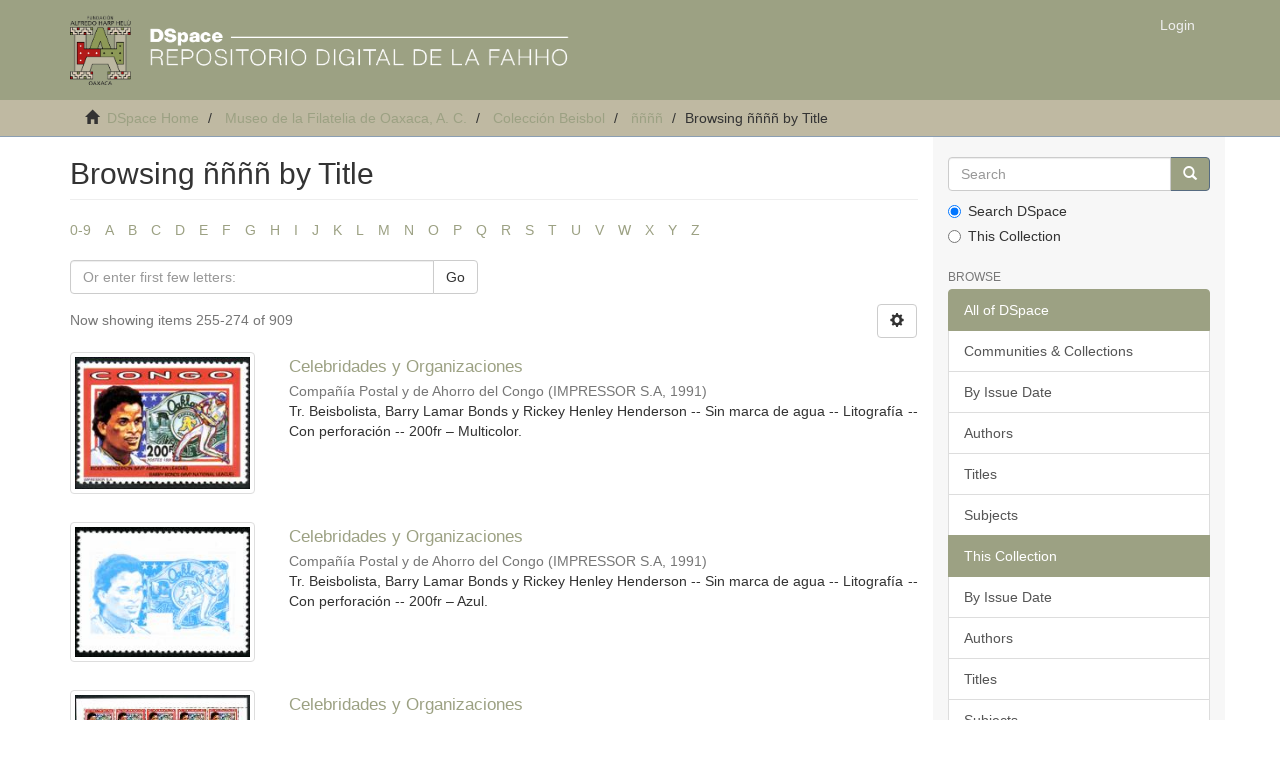

--- FILE ---
content_type: text/html;charset=utf-8
request_url: http://repositorio.fahho.mx/handle/123456789/39822/browse?rpp=20&offset=254&etal=-1&sort_by=1&type=title&starts_with=T&order=ASC
body_size: 7529
content:
<!DOCTYPE html>
            <!--[if lt IE 7]> <html class="no-js lt-ie9 lt-ie8 lt-ie7" lang="en"> <![endif]-->
            <!--[if IE 7]>    <html class="no-js lt-ie9 lt-ie8" lang="en"> <![endif]-->
            <!--[if IE 8]>    <html class="no-js lt-ie9" lang="en"> <![endif]-->
            <!--[if gt IE 8]><!--> <html class="no-js" lang="en"> <!--<![endif]-->
            <head><META http-equiv="Content-Type" content="text/html; charset=UTF-8">
<meta content="text/html; charset=UTF-8" http-equiv="Content-Type">
<meta content="IE=edge,chrome=1" http-equiv="X-UA-Compatible">
<meta content="width=device-width,initial-scale=1" name="viewport">
<link rel="shortcut icon" href="/themes/Mirage2/images/favicon.ico">
<link rel="apple-touch-icon" href="/themes/Mirage2/images/apple-touch-icon.png">
<meta name="Generator" content="DSpace 6.3">
<link href="/themes/Mirage2/styles/main.css" rel="stylesheet">
<link type="application/opensearchdescription+xml" rel="search" href="http://repositorio.fahho.mx:80/open-search/description.xml" title="DSpace">
<script>
                //Clear default text of empty text areas on focus
                function tFocus(element)
                {
                if (element.value == ' '){element.value='';}
                }
                //Clear default text of empty text areas on submit
                function tSubmit(form)
                {
                var defaultedElements = document.getElementsByTagName("textarea");
                for (var i=0; i != defaultedElements.length; i++){
                if (defaultedElements[i].value == ' '){
                defaultedElements[i].value='';}}
                }
                //Disable pressing 'enter' key to submit a form (otherwise pressing 'enter' causes a submission to start over)
                function disableEnterKey(e)
                {
                var key;

                if(window.event)
                key = window.event.keyCode;     //Internet Explorer
                else
                key = e.which;     //Firefox and Netscape

                if(key == 13)  //if "Enter" pressed, then disable!
                return false;
                else
                return true;
                }
            </script><!--[if lt IE 9]>
                <script src="/themes/Mirage2/vendor/html5shiv/dist/html5shiv.js"> </script>
                <script src="/themes/Mirage2/vendor/respond/dest/respond.min.js"> </script>
                <![endif]--><script src="/themes/Mirage2/vendor/modernizr/modernizr.js"> </script>
<title>Browsing &ntilde;&ntilde;&ntilde;&ntilde; by Title </title>
</head><body>
<header>
<div role="navigation" class="navbar navbar-default navbar-static-top">
<div class="container">
<div class="navbar-header">
<button data-toggle="offcanvas" class="navbar-toggle" type="button"><span class="sr-only">Toggle navigation</span><span class="icon-bar"></span><span class="icon-bar"></span><span class="icon-bar"></span></button><a class="navbar-brand" href="/"><img src="/themes/Mirage2/images/fahhoDSpace.png" class="img-responsive" style="width:500px; height:70px"></a>
<br>
<br>
<br>
<br>
<br>
<div class="navbar-header pull-right visible-xs hidden-sm hidden-md hidden-lg">
<ul class="nav nav-pills pull-left ">
<li>
<form method="get" action="/login" style="display: inline">
<button class="navbar-toggle navbar-link"><b aria-hidden="true" class="visible-xs glyphicon glyphicon-user"></b></button>
</form>
</li>
</ul>
</div>
</div>
<div class="navbar-header pull-right hidden-xs">
<ul class="nav navbar-nav pull-left"></ul>
<ul class="nav navbar-nav pull-left">
<li>
<a href="/login"><span class="hidden-xs">Login</span></a>
</li>
</ul>
<button type="button" class="navbar-toggle visible-sm" data-toggle="offcanvas"><span class="sr-only">Toggle navigation</span><span class="icon-bar"></span><span class="icon-bar"></span><span class="icon-bar"></span></button>
</div>
</div>
</div>
</header>
<div class="trail-wrapper hidden-print">
<div class="container">
<div class="row">
<div class="col-xs-12">
<div class="breadcrumb dropdown visible-xs">
<a data-toggle="dropdown" class="dropdown-toggle" role="button" href="#" id="trail-dropdown-toggle">Browsing &ntilde;&ntilde;&ntilde;&ntilde; by Title&nbsp;<b class="caret"></b></a>
<ul aria-labelledby="trail-dropdown-toggle" role="menu" class="dropdown-menu">
<li role="presentation">
<a role="menuitem" href="/"><i aria-hidden="true" class="glyphicon glyphicon-home"></i>&nbsp;
                        DSpace Home</a>
</li>
<li role="presentation">
<a role="menuitem" href="/handle/123456789/36886">Museo de la Filatelia de Oaxaca, A. C.</a>
</li>
<li role="presentation">
<a role="menuitem" href="/handle/123456789/39169">Colecci&oacute;n Beisbol</a>
</li>
<li role="presentation">
<a role="menuitem" href="/handle/123456789/39822">&ntilde;&ntilde;&ntilde;&ntilde;</a>
</li>
<li role="presentation" class="disabled">
<a href="#" role="menuitem">Browsing &ntilde;&ntilde;&ntilde;&ntilde; by Title</a>
</li>
</ul>
</div>
<ul class="breadcrumb hidden-xs">
<li>
<i aria-hidden="true" class="glyphicon glyphicon-home"></i>&nbsp;
            <a href="/">DSpace Home</a>
</li>
<li>
<a href="/handle/123456789/36886">Museo de la Filatelia de Oaxaca, A. C.</a>
</li>
<li>
<a href="/handle/123456789/39169">Colecci&oacute;n Beisbol</a>
</li>
<li>
<a href="/handle/123456789/39822">&ntilde;&ntilde;&ntilde;&ntilde;</a>
</li>
<li class="active">Browsing &ntilde;&ntilde;&ntilde;&ntilde; by Title</li>
</ul>
</div>
</div>
</div>
</div>
<div class="hidden" id="no-js-warning-wrapper">
<div id="no-js-warning">
<div class="notice failure">JavaScript is disabled for your browser. Some features of this site may not work without it.</div>
</div>
</div>
<div class="container" id="main-container">
<div class="row row-offcanvas row-offcanvas-right">
<div class="horizontal-slider clearfix">
<div class="col-xs-12 col-sm-12 col-md-9 main-content">
<div>
<h2 class="ds-div-head page-header first-page-header">Browsing &ntilde;&ntilde;&ntilde;&ntilde; by Title </h2>
<div id="aspect_artifactbrowser_ConfigurableBrowse_div_browse-by-title" class="ds-static-div primary">
<div class="ds-static-div browse-navigation-wrapper hidden-print">
<form id="aspect_artifactbrowser_ConfigurableBrowse_div_browse-navigation" class="ds-interactive-div secondary navigation" action="browse" method="post" onsubmit="javascript:tSubmit(this);">
<div class="ds-static-div row">
<div class="ds-static-div col-xs-4 col-sm-12">
<select class="ds-select-field form-control alphabet-select visible-xs alphabet-select visible-xs" name=""><option value="browse?rpp=20&amp;etal=-1&amp;sort_by=1&amp;type=title&amp;starts_with=0&amp;order=ASC">0-9</option><option value="browse?rpp=20&amp;etal=-1&amp;sort_by=1&amp;type=title&amp;starts_with=A&amp;order=ASC">A</option><option value="browse?rpp=20&amp;etal=-1&amp;sort_by=1&amp;type=title&amp;starts_with=B&amp;order=ASC">B</option><option value="browse?rpp=20&amp;etal=-1&amp;sort_by=1&amp;type=title&amp;starts_with=C&amp;order=ASC">C</option><option value="browse?rpp=20&amp;etal=-1&amp;sort_by=1&amp;type=title&amp;starts_with=D&amp;order=ASC">D</option><option value="browse?rpp=20&amp;etal=-1&amp;sort_by=1&amp;type=title&amp;starts_with=E&amp;order=ASC">E</option><option value="browse?rpp=20&amp;etal=-1&amp;sort_by=1&amp;type=title&amp;starts_with=F&amp;order=ASC">F</option><option value="browse?rpp=20&amp;etal=-1&amp;sort_by=1&amp;type=title&amp;starts_with=G&amp;order=ASC">G</option><option value="browse?rpp=20&amp;etal=-1&amp;sort_by=1&amp;type=title&amp;starts_with=H&amp;order=ASC">H</option><option value="browse?rpp=20&amp;etal=-1&amp;sort_by=1&amp;type=title&amp;starts_with=I&amp;order=ASC">I</option><option value="browse?rpp=20&amp;etal=-1&amp;sort_by=1&amp;type=title&amp;starts_with=J&amp;order=ASC">J</option><option value="browse?rpp=20&amp;etal=-1&amp;sort_by=1&amp;type=title&amp;starts_with=K&amp;order=ASC">K</option><option value="browse?rpp=20&amp;etal=-1&amp;sort_by=1&amp;type=title&amp;starts_with=L&amp;order=ASC">L</option><option value="browse?rpp=20&amp;etal=-1&amp;sort_by=1&amp;type=title&amp;starts_with=M&amp;order=ASC">M</option><option value="browse?rpp=20&amp;etal=-1&amp;sort_by=1&amp;type=title&amp;starts_with=N&amp;order=ASC">N</option><option value="browse?rpp=20&amp;etal=-1&amp;sort_by=1&amp;type=title&amp;starts_with=O&amp;order=ASC">O</option><option value="browse?rpp=20&amp;etal=-1&amp;sort_by=1&amp;type=title&amp;starts_with=P&amp;order=ASC">P</option><option value="browse?rpp=20&amp;etal=-1&amp;sort_by=1&amp;type=title&amp;starts_with=Q&amp;order=ASC">Q</option><option value="browse?rpp=20&amp;etal=-1&amp;sort_by=1&amp;type=title&amp;starts_with=R&amp;order=ASC">R</option><option value="browse?rpp=20&amp;etal=-1&amp;sort_by=1&amp;type=title&amp;starts_with=S&amp;order=ASC">S</option><option value="browse?rpp=20&amp;etal=-1&amp;sort_by=1&amp;type=title&amp;starts_with=T&amp;order=ASC">T</option><option value="browse?rpp=20&amp;etal=-1&amp;sort_by=1&amp;type=title&amp;starts_with=U&amp;order=ASC">U</option><option value="browse?rpp=20&amp;etal=-1&amp;sort_by=1&amp;type=title&amp;starts_with=V&amp;order=ASC">V</option><option value="browse?rpp=20&amp;etal=-1&amp;sort_by=1&amp;type=title&amp;starts_with=W&amp;order=ASC">W</option><option value="browse?rpp=20&amp;etal=-1&amp;sort_by=1&amp;type=title&amp;starts_with=X&amp;order=ASC">X</option><option value="browse?rpp=20&amp;etal=-1&amp;sort_by=1&amp;type=title&amp;starts_with=Y&amp;order=ASC">Y</option><option value="browse?rpp=20&amp;etal=-1&amp;sort_by=1&amp;type=title&amp;starts_with=Z&amp;order=ASC">Z</option></select>
<ul id="aspect_artifactbrowser_ConfigurableBrowse_list_jump-list" class="ds-simple-list alphabet list-inline hidden-xs">
<li class="ds-simple-list-item">
<a href="browse?rpp=20&etal=-1&sort_by=1&type=title&starts_with=0&order=ASC">0-9</a>
</li>
<li class="ds-simple-list-item">
<a href="browse?rpp=20&etal=-1&sort_by=1&type=title&starts_with=A&order=ASC">A</a>
</li>
<li class="ds-simple-list-item">
<a href="browse?rpp=20&etal=-1&sort_by=1&type=title&starts_with=B&order=ASC">B</a>
</li>
<li class="ds-simple-list-item">
<a href="browse?rpp=20&etal=-1&sort_by=1&type=title&starts_with=C&order=ASC">C</a>
</li>
<li class="ds-simple-list-item">
<a href="browse?rpp=20&etal=-1&sort_by=1&type=title&starts_with=D&order=ASC">D</a>
</li>
<li class="ds-simple-list-item">
<a href="browse?rpp=20&etal=-1&sort_by=1&type=title&starts_with=E&order=ASC">E</a>
</li>
<li class="ds-simple-list-item">
<a href="browse?rpp=20&etal=-1&sort_by=1&type=title&starts_with=F&order=ASC">F</a>
</li>
<li class="ds-simple-list-item">
<a href="browse?rpp=20&etal=-1&sort_by=1&type=title&starts_with=G&order=ASC">G</a>
</li>
<li class="ds-simple-list-item">
<a href="browse?rpp=20&etal=-1&sort_by=1&type=title&starts_with=H&order=ASC">H</a>
</li>
<li class="ds-simple-list-item">
<a href="browse?rpp=20&etal=-1&sort_by=1&type=title&starts_with=I&order=ASC">I</a>
</li>
<li class="ds-simple-list-item">
<a href="browse?rpp=20&etal=-1&sort_by=1&type=title&starts_with=J&order=ASC">J</a>
</li>
<li class="ds-simple-list-item">
<a href="browse?rpp=20&etal=-1&sort_by=1&type=title&starts_with=K&order=ASC">K</a>
</li>
<li class="ds-simple-list-item">
<a href="browse?rpp=20&etal=-1&sort_by=1&type=title&starts_with=L&order=ASC">L</a>
</li>
<li class="ds-simple-list-item">
<a href="browse?rpp=20&etal=-1&sort_by=1&type=title&starts_with=M&order=ASC">M</a>
</li>
<li class="ds-simple-list-item">
<a href="browse?rpp=20&etal=-1&sort_by=1&type=title&starts_with=N&order=ASC">N</a>
</li>
<li class="ds-simple-list-item">
<a href="browse?rpp=20&etal=-1&sort_by=1&type=title&starts_with=O&order=ASC">O</a>
</li>
<li class="ds-simple-list-item">
<a href="browse?rpp=20&etal=-1&sort_by=1&type=title&starts_with=P&order=ASC">P</a>
</li>
<li class="ds-simple-list-item">
<a href="browse?rpp=20&etal=-1&sort_by=1&type=title&starts_with=Q&order=ASC">Q</a>
</li>
<li class="ds-simple-list-item">
<a href="browse?rpp=20&etal=-1&sort_by=1&type=title&starts_with=R&order=ASC">R</a>
</li>
<li class="ds-simple-list-item">
<a href="browse?rpp=20&etal=-1&sort_by=1&type=title&starts_with=S&order=ASC">S</a>
</li>
<li class="ds-simple-list-item">
<a href="browse?rpp=20&etal=-1&sort_by=1&type=title&starts_with=T&order=ASC">T</a>
</li>
<li class="ds-simple-list-item">
<a href="browse?rpp=20&etal=-1&sort_by=1&type=title&starts_with=U&order=ASC">U</a>
</li>
<li class="ds-simple-list-item">
<a href="browse?rpp=20&etal=-1&sort_by=1&type=title&starts_with=V&order=ASC">V</a>
</li>
<li class="ds-simple-list-item">
<a href="browse?rpp=20&etal=-1&sort_by=1&type=title&starts_with=W&order=ASC">W</a>
</li>
<li class="ds-simple-list-item">
<a href="browse?rpp=20&etal=-1&sort_by=1&type=title&starts_with=X&order=ASC">X</a>
</li>
<li class="ds-simple-list-item">
<a href="browse?rpp=20&etal=-1&sort_by=1&type=title&starts_with=Y&order=ASC">Y</a>
</li>
<li class="ds-simple-list-item">
<a href="browse?rpp=20&etal=-1&sort_by=1&type=title&starts_with=Z&order=ASC">Z</a>
</li>
</ul>
</div>
<div class="ds-static-div col-xs-8 col-sm-12">
<div class="row">
<div class="col-xs-12 col-sm-6">
<p class="input-group">
<input id="aspect_artifactbrowser_ConfigurableBrowse_field_starts_with" class="ds-hidden-field form-control" name="starts_with" type="hidden" value="T" title="untranslated"><span class="input-group-btn"></span>
</p>
</div>
</div>
<div class="row">
<div class="col-xs-12 col-sm-6">
<p class="input-group">
<input id="aspect_artifactbrowser_ConfigurableBrowse_field_starts_with" class="ds-text-field form-control" placeholder="Or enter first few letters:" name="starts_with" type="text" value="" title="Browse for items that begin with these letters"><span class="input-group-btn"><button id="aspect_artifactbrowser_ConfigurableBrowse_field_submit" class="ds-button-field btn btn-default" name="submit" type="submit">Go</button></span>
</p>
</div>
</div>
</div>
</div>
</form>
</div>
<form id="aspect_artifactbrowser_ConfigurableBrowse_div_browse-controls" class="ds-interactive-div browse controls hidden" action="browse?resetOffset=true" method="post" onsubmit="javascript:tSubmit(this);">
<p class="ds-paragraph">
<input id="aspect_artifactbrowser_ConfigurableBrowse_field_type" class="ds-hidden-field form-control" name="type" type="hidden" value="title">
</p>
<div class="row">
<div class="col-xs-12 col-sm-6">
<p class="input-group">
<input id="aspect_artifactbrowser_ConfigurableBrowse_field_starts_with" class="ds-hidden-field form-control" name="starts_with" type="hidden" value="T" title="untranslated"><span class="input-group-btn"></span>
</p>
</div>
</div>
<p class="ds-paragraph"> Sort by: </p>
<p class="ds-paragraph">
<select id="aspect_artifactbrowser_ConfigurableBrowse_field_sort_by" class="ds-select-field form-control" name="sort_by"><option value="1" selected>title</option><option value="2">issue date</option><option value="3">submit date</option></select>
</p>
<p class="ds-paragraph"> Order: </p>
<p class="ds-paragraph">
<select id="aspect_artifactbrowser_ConfigurableBrowse_field_order" class="ds-select-field form-control" name="order"><option value="ASC" selected>ascending</option><option value="DESC">descending</option></select>
</p>
<p class="ds-paragraph"> Results: </p>
<p class="ds-paragraph">
<select id="aspect_artifactbrowser_ConfigurableBrowse_field_rpp" class="ds-select-field form-control" name="rpp"><option value="5">5</option><option value="10">10</option><option value="20" selected>20</option><option value="40">40</option><option value="60">60</option><option value="80">80</option><option value="100">100</option></select>
</p>
<p class="ds-paragraph">
<button id="aspect_artifactbrowser_ConfigurableBrowse_field_update" class="ds-button-field btn btn-default" name="update" type="submit">Update</button>
</p>
</form>
<div class="pagination-simple clearfix top">
<div class="row">
<div class="col-xs-10">
<p class="pagination-info">Now showing items 255-274 of 909</p>
</div>
<div class="col-xs-2">
<div class="btn-group sort-options-menu pull-right">
<button data-toggle="dropdown" class="btn btn-default dropdown-toggle"><span aria-hidden="true" class="glyphicon glyphicon-cog"></span></button>
<ul role="menu" class="dropdown-menu pull-right">
<li class="dropdown-header"></li>
<li>
<a data-name="sort_by" data-returnvalue="1" href="#"><span aria-hidden="true" class="glyphicon glyphicon-ok btn-xs active"></span>title</a>
</li>
<li>
<a data-name="sort_by" data-returnvalue="2" href="#"><span aria-hidden="true" class="glyphicon glyphicon-ok btn-xs invisible"></span>issue date</a>
</li>
<li>
<a data-name="sort_by" data-returnvalue="3" href="#"><span aria-hidden="true" class="glyphicon glyphicon-ok btn-xs invisible"></span>submit date</a>
</li>
<li class="divider"></li>
<li class="dropdown-header"></li>
<li>
<a data-name="order" data-returnvalue="ASC" href="#"><span aria-hidden="true" class="glyphicon glyphicon-ok btn-xs active"></span>ascending</a>
</li>
<li>
<a data-name="order" data-returnvalue="DESC" href="#"><span aria-hidden="true" class="glyphicon glyphicon-ok btn-xs invisible"></span>descending</a>
</li>
<li class="divider"></li>
<li class="dropdown-header"></li>
<li>
<a data-name="rpp" data-returnvalue="5" href="#"><span aria-hidden="true" class="glyphicon glyphicon-ok btn-xs invisible"></span>5</a>
</li>
<li>
<a data-name="rpp" data-returnvalue="10" href="#"><span aria-hidden="true" class="glyphicon glyphicon-ok btn-xs invisible"></span>10</a>
</li>
<li>
<a data-name="rpp" data-returnvalue="20" href="#"><span aria-hidden="true" class="glyphicon glyphicon-ok btn-xs active"></span>20</a>
</li>
<li>
<a data-name="rpp" data-returnvalue="40" href="#"><span aria-hidden="true" class="glyphicon glyphicon-ok btn-xs invisible"></span>40</a>
</li>
<li>
<a data-name="rpp" data-returnvalue="60" href="#"><span aria-hidden="true" class="glyphicon glyphicon-ok btn-xs invisible"></span>60</a>
</li>
<li>
<a data-name="rpp" data-returnvalue="80" href="#"><span aria-hidden="true" class="glyphicon glyphicon-ok btn-xs invisible"></span>80</a>
</li>
<li>
<a data-name="rpp" data-returnvalue="100" href="#"><span aria-hidden="true" class="glyphicon glyphicon-ok btn-xs invisible"></span>100</a>
</li>
</ul>
</div>
</div>
</div>
</div>
<ul class="ds-artifact-list list-unstyled"></ul>
<div id="aspect_artifactbrowser_ConfigurableBrowse_div_browse-by-title-results" class="ds-static-div primary">
<ul class="ds-artifact-list list-unstyled">
<!-- External Metadata URL: cocoon://metadata/handle/123456789/42113/mets.xml?sections=dmdSec,fileSec&fileGrpTypes=THUMBNAIL-->
<li class="ds-artifact-item odd">
<div class="item-wrapper row">
<div class="col-sm-3 hidden-xs">
<div class="thumbnail artifact-preview">
<a href="/handle/123456789/42113" class="image-link"><img alt="Thumbnail" class="img-responsive img-thumbnail" src="/bitstream/handle/123456789/42113/402-1991-REP%c3%9aBLICA-DE-CONGO-CELEBRIDADES-Y-ORGANIZACIONES-BEISBOLISTAS-MULTICOLOR.jpg.jpg?sequence=4&isAllowed=y"></a>
</div>
</div>
<div class="col-sm-9">
<div class="artifact-description">
<h4 class="artifact-title">
<a href="/handle/123456789/42113">Celebridades y Organizaciones</a><span class="Z3988" title="ctx_ver=Z39.88-2004&amp;rft_val_fmt=info%3Aofi%2Ffmt%3Akev%3Amtx%3Adc&amp;rft_id=FAHHO+--+Museo+de+la+Filatelia+de+Oaxaca%2C+A.+C.&amp;rft_id=MUFI-BE-CG00402&amp;rft_id=http%3A%2F%2Frepositorio.fahho.mx%2F%2Fhandle%2F123456789%2F42113&amp;rfr_id=info%3Asid%2Fdspace.org%3Arepository&amp;">
                    ﻿ 
                </span>
</h4>
<div class="artifact-info">
<span class="author h4"><small><span>Compa&ntilde;&iacute;a Postal y de Ahorro del Congo</span></small></span> <span class="publisher-date h4"><small>(<span class="publisher">IMPRESSOR S.A</span>, <span class="date">1991</span>)</small></span>
</div>
<div class="artifact-abstract">Tr. Beisbolista, Barry Lamar Bonds y Rickey Henley Henderson -- Sin marca de agua -- Litograf&iacute;a -- Con perforaci&oacute;n -- 200fr &ndash; Multicolor.</div>
</div>
</div>
</div>
</li>
<!-- External Metadata URL: cocoon://metadata/handle/123456789/42114/mets.xml?sections=dmdSec,fileSec&fileGrpTypes=THUMBNAIL-->
<li class="ds-artifact-item even">
<div class="item-wrapper row">
<div class="col-sm-3 hidden-xs">
<div class="thumbnail artifact-preview">
<a href="/handle/123456789/42114" class="image-link"><img alt="Thumbnail" class="img-responsive img-thumbnail" src="/bitstream/handle/123456789/42114/403-1991-REP%c3%9aBLICA-DE-CONGO-CELEBRIDADES-Y-ORGANIZACIONES-BEISBOLISTAS-AZUL.jpg.jpg?sequence=4&isAllowed=y"></a>
</div>
</div>
<div class="col-sm-9">
<div class="artifact-description">
<h4 class="artifact-title">
<a href="/handle/123456789/42114">Celebridades y Organizaciones</a><span class="Z3988" title="ctx_ver=Z39.88-2004&amp;rft_val_fmt=info%3Aofi%2Ffmt%3Akev%3Amtx%3Adc&amp;rft_id=FAHHO+--+Museo+de+la+Filatelia+de+Oaxaca%2C+A.+C.&amp;rft_id=MUFI-BE-CG00403&amp;rft_id=http%3A%2F%2Frepositorio.fahho.mx%2F%2Fhandle%2F123456789%2F42114&amp;rfr_id=info%3Asid%2Fdspace.org%3Arepository&amp;">
                    ﻿ 
                </span>
</h4>
<div class="artifact-info">
<span class="author h4"><small><span>Compa&ntilde;&iacute;a Postal y de Ahorro del Congo</span></small></span> <span class="publisher-date h4"><small>(<span class="publisher">IMPRESSOR S.A</span>, <span class="date">1991</span>)</small></span>
</div>
<div class="artifact-abstract">Tr. Beisbolista, Barry Lamar Bonds y Rickey Henley Henderson -- Sin marca de agua -- Litograf&iacute;a -- Con perforaci&oacute;n -- 200fr &ndash; Azul.</div>
</div>
</div>
</div>
</li>
<!-- External Metadata URL: cocoon://metadata/handle/123456789/42135/mets.xml?sections=dmdSec,fileSec&fileGrpTypes=THUMBNAIL-->
<li class="ds-artifact-item odd">
<div class="item-wrapper row">
<div class="col-sm-3 hidden-xs">
<div class="thumbnail artifact-preview">
<a href="/handle/123456789/42135" class="image-link"><img alt="Thumbnail" class="img-responsive img-thumbnail" src="/bitstream/handle/123456789/42135/410-1991-REP%c3%9aBLICA-DE-CONGO-CELEBRIDADES-Y-ORGANIZACIONES-BEISBOLISTAS-MULTICOLOR.jpg.jpg?sequence=4&isAllowed=y"></a>
</div>
</div>
<div class="col-sm-9">
<div class="artifact-description">
<h4 class="artifact-title">
<a href="/handle/123456789/42135">Celebridades y Organizaciones</a><span class="Z3988" title="ctx_ver=Z39.88-2004&amp;rft_val_fmt=info%3Aofi%2Ffmt%3Akev%3Amtx%3Adc&amp;rft_id=FAHHO+--+Museo+de+la+Filatelia+de+Oaxaca%2C+A.+C.&amp;rft_id=MUFI-BE-CG00410&amp;rft_id=http%3A%2F%2Frepositorio.fahho.mx%2F%2Fhandle%2F123456789%2F42135&amp;rfr_id=info%3Asid%2Fdspace.org%3Arepository&amp;">
                    ﻿ 
                </span>
</h4>
<div class="artifact-info">
<span class="author h4"><small><span>Compa&ntilde;&iacute;a Postal y de Ahorro del Congo</span></small></span> <span class="publisher-date h4"><small>(<span class="publisher">IMPRESSOR S.A</span>, <span class="date">1991</span>)</small></span>
</div>
<div class="artifact-abstract">Tr. Beisbolista, Barry Lamar Bonds y Rickey Henley Henderson -- Sin marca de agua -- Litograf&iacute;a -- Con perforaci&oacute;n -- 200fr &ndash; Multicolor.</div>
</div>
</div>
</div>
</li>
<!-- External Metadata URL: cocoon://metadata/handle/123456789/42115/mets.xml?sections=dmdSec,fileSec&fileGrpTypes=THUMBNAIL-->
<li class="ds-artifact-item even">
<div class="item-wrapper row">
<div class="col-sm-3 hidden-xs">
<div class="thumbnail artifact-preview">
<a href="/handle/123456789/42115" class="image-link"><img alt="Thumbnail" class="img-responsive img-thumbnail" src="/bitstream/handle/123456789/42115/404-1991-REP%c3%9aBLICA-DE-CONGO-CELEBRIDADES-Y-ORGANIZACIONES-BEISBOLISTAS-AZUL-Y-AMARILLO.jpg.jpg?sequence=4&isAllowed=y"></a>
</div>
</div>
<div class="col-sm-9">
<div class="artifact-description">
<h4 class="artifact-title">
<a href="/handle/123456789/42115">Celebridades y Organizaciones</a><span class="Z3988" title="ctx_ver=Z39.88-2004&amp;rft_val_fmt=info%3Aofi%2Ffmt%3Akev%3Amtx%3Adc&amp;rft_id=FAHHO+--+Museo+de+la+Filatelia+de+Oaxaca%2C+A.+C.&amp;rft_id=MUFI-BE-CG00404&amp;rft_id=http%3A%2F%2Frepositorio.fahho.mx%2F%2Fhandle%2F123456789%2F42115&amp;rfr_id=info%3Asid%2Fdspace.org%3Arepository&amp;">
                    ﻿ 
                </span>
</h4>
<div class="artifact-info">
<span class="author h4"><small><span>Compa&ntilde;&iacute;a Postal y de Ahorro del Congo</span></small></span> <span class="publisher-date h4"><small>(<span class="publisher">IMPRESSOR S.A</span>, <span class="date">1991</span>)</small></span>
</div>
<div class="artifact-abstract">Tr. Beisbolista, Barry Lamar Bonds y Rickey Henley Henderson -- Sin marca de agua -- Litograf&igrave;a -- Con perforaci&oacute;n -- 200fr -- Azul y amarillo.</div>
</div>
</div>
</div>
</li>
<!-- External Metadata URL: cocoon://metadata/handle/123456789/42116/mets.xml?sections=dmdSec,fileSec&fileGrpTypes=THUMBNAIL-->
<li class="ds-artifact-item odd">
<div class="item-wrapper row">
<div class="col-sm-3 hidden-xs">
<div class="thumbnail artifact-preview">
<a href="/handle/123456789/42116" class="image-link"><img alt="Thumbnail" class="img-responsive img-thumbnail" src="/bitstream/handle/123456789/42116/405-1991-REP%c3%9aBLICA-DE-CONGO-CELEBRIDADES-Y-ORGANIZACIONES-BEISBOLISTAS-MULTICOLOR.jpg.jpg?sequence=4&isAllowed=y"></a>
</div>
</div>
<div class="col-sm-9">
<div class="artifact-description">
<h4 class="artifact-title">
<a href="/handle/123456789/42116">Celebridades y Organizaciones</a><span class="Z3988" title="ctx_ver=Z39.88-2004&amp;rft_val_fmt=info%3Aofi%2Ffmt%3Akev%3Amtx%3Adc&amp;rft_id=FAHHO+--+Museo+de+la+Filatelia+de+Oaxaca%2C+A.+C.&amp;rft_id=MUFI-BE-CG00405&amp;rft_id=http%3A%2F%2Frepositorio.fahho.mx%2F%2Fhandle%2F123456789%2F42116&amp;rfr_id=info%3Asid%2Fdspace.org%3Arepository&amp;">
                    ﻿ 
                </span>
</h4>
<div class="artifact-info">
<span class="author h4"><small><span>Compa&ntilde;&iacute;a Postal y de Ahorro del Congo</span></small></span> <span class="publisher-date h4"><small>(<span class="publisher">IMPRESSOR S.A</span>, <span class="date">1991</span>)</small></span>
</div>
<div class="artifact-abstract">Tr. Beisbolista, Barry Lamar Bonds y Rickey Henley Henderson -- Sin marca de agua -- Litograf&iacute;a -- Con perforaci&oacute;n -- 200fr &ndash; Multicolor.</div>
</div>
</div>
</div>
</li>
<!-- External Metadata URL: cocoon://metadata/handle/123456789/42147/mets.xml?sections=dmdSec,fileSec&fileGrpTypes=THUMBNAIL-->
<li class="ds-artifact-item even">
<div class="item-wrapper row">
<div class="col-sm-3 hidden-xs">
<div class="thumbnail artifact-preview">
<a href="/handle/123456789/42147" class="image-link"><img alt="Thumbnail" class="img-responsive img-thumbnail" src="/bitstream/handle/123456789/42147/414-1991-REP%c3%9aBLICA-DE-CONGO-CELEBRIDADES-Y-ORGANIZACIONES-BEISBOLISTAS-MULTICOLOR.jpg.jpg?sequence=4&isAllowed=y"></a>
</div>
</div>
<div class="col-sm-9">
<div class="artifact-description">
<h4 class="artifact-title">
<a href="/handle/123456789/42147">Celebridades y Organizaciones</a><span class="Z3988" title="ctx_ver=Z39.88-2004&amp;rft_val_fmt=info%3Aofi%2Ffmt%3Akev%3Amtx%3Adc&amp;rft_id=FAHHO+--+Museo+de+la+Filatelia+de+Oaxaca%2C+A.+C.&amp;rft_id=MUFI-BE-CG00414&amp;rft_id=http%3A%2F%2Frepositorio.fahho.mx%2F%2Fhandle%2F123456789%2F42147&amp;rfr_id=info%3Asid%2Fdspace.org%3Arepository&amp;">
                    ﻿ 
                </span>
</h4>
<div class="artifact-info">
<span class="author h4"><small><span>Compa&ntilde;&iacute;a Postal y de Ahorro del Congo</span></small></span> <span class="publisher-date h4"><small>(<span class="publisher">IMPRESSOR S.A</span>, <span class="date">1991</span>)</small></span>
</div>
<div class="artifact-abstract">Tr. Beisbolista, Barry Lamar Bonds y Rickey Henley Henderson -- Sin marca de agua -- Litograf&iacute;a -- Con perforaci&oacute;n -- 200fr &ndash; Multicolor.</div>
</div>
</div>
</div>
</li>
<!-- External Metadata URL: cocoon://metadata/handle/123456789/42148/mets.xml?sections=dmdSec,fileSec&fileGrpTypes=THUMBNAIL-->
<li class="ds-artifact-item odd">
<div class="item-wrapper row">
<div class="col-sm-3 hidden-xs">
<div class="thumbnail artifact-preview">
<a href="/handle/123456789/42148" class="image-link"><img alt="Thumbnail" class="img-responsive img-thumbnail" src="/bitstream/handle/123456789/42148/415-1991-REP%c3%9aBLICA-DE-CONGO-CELEBRIDADES-Y-ORGANIZACIONES-BEISBOLISTAS-MULTICOLOR.jpg.jpg?sequence=4&isAllowed=y"></a>
</div>
</div>
<div class="col-sm-9">
<div class="artifact-description">
<h4 class="artifact-title">
<a href="/handle/123456789/42148">Celebridades y Organizaciones</a><span class="Z3988" title="ctx_ver=Z39.88-2004&amp;rft_val_fmt=info%3Aofi%2Ffmt%3Akev%3Amtx%3Adc&amp;rft_id=FAHHO+--+Museo+de+la+Filatelia+de+Oaxaca%2C+A.+C.&amp;rft_id=MUFI-BE-CG00415&amp;rft_id=http%3A%2F%2Frepositorio.fahho.mx%2F%2Fhandle%2F123456789%2F42148&amp;rfr_id=info%3Asid%2Fdspace.org%3Arepository&amp;">
                    ﻿ 
                </span>
</h4>
<div class="artifact-info">
<span class="author h4"><small><span>Compa&ntilde;&iacute;a Postal y de Ahorro del Congo</span></small></span> <span class="publisher-date h4"><small>(<span class="publisher">IMPRESSOR S.A</span>, <span class="date">1991</span>)</small></span>
</div>
<div class="artifact-abstract">Tr. Beisbolista, Barry Lamar Bonds y Rickey Henley Henderson -- Sin marca de agua -- Litograf&iacute;a -- Sin perforaci&oacute;n -- 200fr &ndash; Multicolor.</div>
</div>
</div>
</div>
</li>
<!-- External Metadata URL: cocoon://metadata/handle/123456789/43158/mets.xml?sections=dmdSec,fileSec&fileGrpTypes=THUMBNAIL-->
<li class="ds-artifact-item even">
<div class="item-wrapper row">
<div class="col-sm-3 hidden-xs">
<div class="thumbnail artifact-preview">
<a href="/handle/123456789/43158" class="image-link"><img alt="Thumbnail" class="img-thumbnail" data-src="holder.js/100%x200/text:No Thumbnail"></a>
</div>
</div>
<div class="col-sm-9">
<div class="artifact-description">
<h4 class="artifact-title">
<a href="/handle/123456789/43158">Centenario del beisbol, 1839 - 1939</a><span class="Z3988" title="ctx_ver=Z39.88-2004&amp;rft_val_fmt=info%3Aofi%2Ffmt%3Akev%3Amtx%3Adc&amp;rft_id=FAHHO+--+Museo+de+la+Filatelia+de+Oaxaca%2C+A.+C.&amp;rft_id=MUFI-BE-US00872&amp;rft_id=http%3A%2F%2Frepositorio.fahho.mx%2F%2Fhandle%2F123456789%2F43158&amp;rfr_id=info%3Asid%2Fdspace.org%3Arepository&amp;">
                    ﻿ 
                </span>
</h4>
<div class="artifact-info">
<span class="author h4"><small><span>Servicio Postal de los Estados Unidos</span></small></span> <span class="publisher-date h4"><small>(<span class="date">1939</span>)</small></span>
</div>
<div class="artifact-abstract">Juego de beisbol -- Sin marca de agua -- Litograf&iacute;a -- Con perforaci&oacute;n -- 3c -- Violeta.</div>
</div>
</div>
</div>
</li>
<!-- External Metadata URL: cocoon://metadata/handle/123456789/43155/mets.xml?sections=dmdSec,fileSec&fileGrpTypes=THUMBNAIL-->
<li class="ds-artifact-item odd">
<div class="item-wrapper row">
<div class="col-sm-3 hidden-xs">
<div class="thumbnail artifact-preview">
<a href="/handle/123456789/43155" class="image-link"><img alt="Thumbnail" class="img-thumbnail" data-src="holder.js/100%x200/text:No Thumbnail"></a>
</div>
</div>
<div class="col-sm-9">
<div class="artifact-description">
<h4 class="artifact-title">
<a href="/handle/123456789/43155">Centenario del beisbol, 1839 - 1939</a><span class="Z3988" title="ctx_ver=Z39.88-2004&amp;rft_val_fmt=info%3Aofi%2Ffmt%3Akev%3Amtx%3Adc&amp;rft_id=FAHHO+--+Museo+de+la+Filatelia+de+Oaxaca%2C+A.+C.&amp;rft_id=MUFI-BE-US00869&amp;rft_id=http%3A%2F%2Frepositorio.fahho.mx%2F%2Fhandle%2F123456789%2F43155&amp;rfr_id=info%3Asid%2Fdspace.org%3Arepository&amp;">
                    ﻿ 
                </span>
</h4>
<div class="artifact-info">
<span class="author h4"><small><span>Servicio Postal de los Estados Unidos</span></small></span> <span class="publisher-date h4"><small>(<span class="date">1939</span>)</small></span>
</div>
<div class="artifact-abstract">Juego de beisbol -- Sin marca de agua -- Litograf&iacute;a -- Con perforaci&oacute;n -- 3c -- Violeta.</div>
</div>
</div>
</div>
</li>
<!-- External Metadata URL: cocoon://metadata/handle/123456789/43154/mets.xml?sections=dmdSec,fileSec&fileGrpTypes=THUMBNAIL-->
<li class="ds-artifact-item even">
<div class="item-wrapper row">
<div class="col-sm-3 hidden-xs">
<div class="thumbnail artifact-preview">
<a href="/handle/123456789/43154" class="image-link"><img alt="Thumbnail" class="img-thumbnail" data-src="holder.js/100%x200/text:No Thumbnail"></a>
</div>
</div>
<div class="col-sm-9">
<div class="artifact-description">
<h4 class="artifact-title">
<a href="/handle/123456789/43154">Centenario del beisbol, 1839 - 1939</a><span class="Z3988" title="ctx_ver=Z39.88-2004&amp;rft_val_fmt=info%3Aofi%2Ffmt%3Akev%3Amtx%3Adc&amp;rft_id=FAHHO+--+Museo+de+la+Filatelia+de+Oaxaca%2C+A.+C.&amp;rft_id=MUFI-BE-US00868&amp;rft_id=http%3A%2F%2Frepositorio.fahho.mx%2F%2Fhandle%2F123456789%2F43154&amp;rfr_id=info%3Asid%2Fdspace.org%3Arepository&amp;">
                    ﻿ 
                </span>
</h4>
<div class="artifact-info">
<span class="author h4"><small><span>Servicio Postal de los Estados Unidos</span></small></span> <span class="publisher-date h4"><small>(<span class="date">1939</span>)</small></span>
</div>
<div class="artifact-abstract">Juego de beisbol -- Sin marca de agua -- Litograf&iacute;a -- Con perforaci&oacute;n -- 3c -- Violeta.</div>
</div>
</div>
</div>
</li>
<!-- External Metadata URL: cocoon://metadata/handle/123456789/43156/mets.xml?sections=dmdSec,fileSec&fileGrpTypes=THUMBNAIL-->
<li class="ds-artifact-item odd">
<div class="item-wrapper row">
<div class="col-sm-3 hidden-xs">
<div class="thumbnail artifact-preview">
<a href="/handle/123456789/43156" class="image-link"><img alt="Thumbnail" class="img-thumbnail" data-src="holder.js/100%x200/text:No Thumbnail"></a>
</div>
</div>
<div class="col-sm-9">
<div class="artifact-description">
<h4 class="artifact-title">
<a href="/handle/123456789/43156">Centenario del beisbol, 1839 - 1939</a><span class="Z3988" title="ctx_ver=Z39.88-2004&amp;rft_val_fmt=info%3Aofi%2Ffmt%3Akev%3Amtx%3Adc&amp;rft_id=FAHHO+--+Museo+de+la+Filatelia+de+Oaxaca%2C+A.+C.&amp;rft_id=MUFI-BE-US00870&amp;rft_id=http%3A%2F%2Frepositorio.fahho.mx%2F%2Fhandle%2F123456789%2F43156&amp;rfr_id=info%3Asid%2Fdspace.org%3Arepository&amp;">
                    ﻿ 
                </span>
</h4>
<div class="artifact-info">
<span class="author h4"><small><span>Servicio Postal de los Estados Unidos</span></small></span> <span class="publisher-date h4"><small>(<span class="date">1939</span>)</small></span>
</div>
<div class="artifact-abstract">Juego de beisbol -- Sin marca de agua -- Litograf&iacute;a -- Con perforaci&oacute;n -- 3c -- Violeta.</div>
</div>
</div>
</div>
</li>
<!-- External Metadata URL: cocoon://metadata/handle/123456789/43157/mets.xml?sections=dmdSec,fileSec&fileGrpTypes=THUMBNAIL-->
<li class="ds-artifact-item even">
<div class="item-wrapper row">
<div class="col-sm-3 hidden-xs">
<div class="thumbnail artifact-preview">
<a href="/handle/123456789/43157" class="image-link"><img alt="Thumbnail" class="img-thumbnail" data-src="holder.js/100%x200/text:No Thumbnail"></a>
</div>
</div>
<div class="col-sm-9">
<div class="artifact-description">
<h4 class="artifact-title">
<a href="/handle/123456789/43157">Centenario del beisbol, 1839 - 1939</a><span class="Z3988" title="ctx_ver=Z39.88-2004&amp;rft_val_fmt=info%3Aofi%2Ffmt%3Akev%3Amtx%3Adc&amp;rft_id=FAHHO+--+Museo+de+la+Filatelia+de+Oaxaca%2C+A.+C.&amp;rft_id=MUFI-BE-US00871&amp;rft_id=http%3A%2F%2Frepositorio.fahho.mx%2F%2Fhandle%2F123456789%2F43157&amp;rfr_id=info%3Asid%2Fdspace.org%3Arepository&amp;">
                    ﻿ 
                </span>
</h4>
<div class="artifact-info">
<span class="author h4"><small><span>Servicio Postal de los Estados Unidos</span></small></span> <span class="publisher-date h4"><small>(<span class="date">1939</span>)</small></span>
</div>
<div class="artifact-abstract">Juego de beisbol -- Sin marca de agua -- Litograf&iacute;a -- Con perforaci&oacute;n -- 3c -- Violeta.</div>
</div>
</div>
</div>
</li>
<!-- External Metadata URL: cocoon://metadata/handle/123456789/43153/mets.xml?sections=dmdSec,fileSec&fileGrpTypes=THUMBNAIL-->
<li class="ds-artifact-item odd">
<div class="item-wrapper row">
<div class="col-sm-3 hidden-xs">
<div class="thumbnail artifact-preview">
<a href="/handle/123456789/43153" class="image-link"><img alt="Thumbnail" class="img-thumbnail" data-src="holder.js/100%x200/text:No Thumbnail"></a>
</div>
</div>
<div class="col-sm-9">
<div class="artifact-description">
<h4 class="artifact-title">
<a href="/handle/123456789/43153">Centenario del beisbol, 1839 - 1939</a><span class="Z3988" title="ctx_ver=Z39.88-2004&amp;rft_val_fmt=info%3Aofi%2Ffmt%3Akev%3Amtx%3Adc&amp;rft_id=FAHHO+--+Museo+de+la+Filatelia+de+Oaxaca%2C+A.+C.&amp;rft_id=MUFI-BE-US00867&amp;rft_id=http%3A%2F%2Frepositorio.fahho.mx%2F%2Fhandle%2F123456789%2F43153&amp;rfr_id=info%3Asid%2Fdspace.org%3Arepository&amp;">
                    ﻿ 
                </span>
</h4>
<div class="artifact-info">
<span class="author h4"><small><span>Servicio Postal de los Estados Unidos</span></small></span> <span class="publisher-date h4"><small>(<span class="date">1939</span>)</small></span>
</div>
<div class="artifact-abstract">Juego de beisbol -- Sin marca de agua -- Litograf&iacute;a -- Con perforaci&oacute;n -- 3c -- Violeta.</div>
</div>
</div>
</div>
</li>
<!-- External Metadata URL: cocoon://metadata/handle/123456789/43159/mets.xml?sections=dmdSec,fileSec&fileGrpTypes=THUMBNAIL-->
<li class="ds-artifact-item even">
<div class="item-wrapper row">
<div class="col-sm-3 hidden-xs">
<div class="thumbnail artifact-preview">
<a href="/handle/123456789/43159" class="image-link"><img alt="Thumbnail" class="img-thumbnail" data-src="holder.js/100%x200/text:No Thumbnail"></a>
</div>
</div>
<div class="col-sm-9">
<div class="artifact-description">
<h4 class="artifact-title">
<a href="/handle/123456789/43159">Centenario del beisbol, 1839 - 1939</a><span class="Z3988" title="ctx_ver=Z39.88-2004&amp;rft_val_fmt=info%3Aofi%2Ffmt%3Akev%3Amtx%3Adc&amp;rft_id=FAHHO+--+Museo+de+la+Filatelia+de+Oaxaca%2C+A.+C.&amp;rft_id=MUFI-BE-US00873&amp;rft_id=http%3A%2F%2Frepositorio.fahho.mx%2F%2Fhandle%2F123456789%2F43159&amp;rfr_id=info%3Asid%2Fdspace.org%3Arepository&amp;">
                    ﻿ 
                </span>
</h4>
<div class="artifact-info">
<span class="author h4"><small><span>Servicio Postal de los Estados Unidos</span></small></span> <span class="publisher-date h4"><small>(<span class="date">1939</span>)</small></span>
</div>
<div class="artifact-abstract">Juego de beisbol -- Sin marca de agua -- Litograf&iacute;a -- Con perforaci&oacute;n -- 3c -- Violeta.</div>
</div>
</div>
</div>
</li>
<!-- External Metadata URL: cocoon://metadata/handle/123456789/40442/mets.xml?sections=dmdSec,fileSec&fileGrpTypes=THUMBNAIL-->
<li class="ds-artifact-item odd">
<div class="item-wrapper row">
<div class="col-sm-3 hidden-xs">
<div class="thumbnail artifact-preview">
<a href="/handle/123456789/40442" class="image-link"><img alt="Thumbnail" class="img-responsive img-thumbnail" src="/bitstream/handle/123456789/40442/146-BARBUDA-1993-CONMEMORACION-DEL-ESTRENO-DEL-PROTOTIPO-FORD-MUSTANG-1962.jpg.jpg?sequence=4&isAllowed=y"></a>
</div>
</div>
<div class="col-sm-9">
<div class="artifact-description">
<h4 class="artifact-title">
<a href="/handle/123456789/40442">Centenario del Primer Motor Ford y Primer Coche de Cuatro Ruedas de Benz</a><span class="Z3988" title="ctx_ver=Z39.88-2004&amp;rft_val_fmt=info%3Aofi%2Ffmt%3Akev%3Amtx%3Adc&amp;rft_id=FAHHO+--+Museo+de+la+Filatelia+de+Oaxaca%2C+A.+C.&amp;rft_id=MUFI-BE-AG00146&amp;rft_id=http%3A%2F%2F187.217.210.20%2F123456789%2F40442&amp;rfr_id=info%3Asid%2Fdspace.org%3Arepository&amp;">
                    ﻿ 
                </span>
</h4>
<div class="artifact-info">
<span class="author h4"><small><span>Antigua and Barbuda Post Office</span></small></span> <span class="publisher-date h4"><small>(<span class="date">1993</span>)</small></span>
</div>
<div class="artifact-abstract">Tr. Veh&iacute;culo, Mustang emblema y jugadores de beisbol con amp&aacute;yer &ndash; Sin marca de agua &ndash; Litograf&iacute;a &ndash; Con perforaci&oacute;n &ndash; $6.00 -- Multicolor.</div>
</div>
</div>
</div>
</li>
<!-- External Metadata URL: cocoon://metadata/handle/123456789/39944/mets.xml?sections=dmdSec,fileSec&fileGrpTypes=THUMBNAIL-->
<li class="ds-artifact-item even">
<div class="item-wrapper row">
<div class="col-sm-3 hidden-xs">
<div class="thumbnail artifact-preview">
<a href="/handle/123456789/39944" class="image-link"><img alt="Thumbnail" class="img-responsive img-thumbnail" src="/bitstream/handle/123456789/39944/13-CHINA-1971-SERIES-MUNDIALES-DE-PEQUE%c3%91AS-LIGAS.jpg.jpg?sequence=4&isAllowed=y"></a>
</div>
</div>
<div class="col-sm-9">
<div class="artifact-description">
<h4 class="artifact-title">
<a href="/handle/123456789/39944">Competencia Regional del Pac&iacute;fico para la Serie Mundial de Peque&ntilde;as Ligas de 1971</a><span class="Z3988" title="ctx_ver=Z39.88-2004&amp;rft_val_fmt=info%3Aofi%2Ffmt%3Akev%3Amtx%3Adc&amp;rft_id=FAHHO+--+Museo+de+la+Filatelia+de+Oaxaca%2C+A.+C.&amp;rft_id=MUFI-BE-TW00013&amp;rft_id=http%3A%2F%2F187.217.210.20%2F123456789%2F39944&amp;rfr_id=info%3Asid%2Fdspace.org%3Arepository&amp;">
                    ﻿ 
                </span>
</h4>
<div class="artifact-info">
<span class="author h4"><small><span>Chunghwa Post</span></small></span> <span class="publisher-date h4"><small>(<span class="date">1971</span>)</small></span>
</div>
<div class="artifact-abstract">Tr. Taiw&aacute;n, Peque&ntilde;as Ligas de 1971 -- Sin marca de agua -- Fotograbado -- Con perforaci&oacute;n -- $4.00 -- Multicolor.</div>
</div>
</div>
</div>
</li>
<!-- External Metadata URL: cocoon://metadata/handle/123456789/39877/mets.xml?sections=dmdSec,fileSec&fileGrpTypes=THUMBNAIL-->
<li class="ds-artifact-item odd">
<div class="item-wrapper row">
<div class="col-sm-3 hidden-xs">
<div class="thumbnail artifact-preview">
<a href="/handle/123456789/39877" class="image-link"><img alt="Thumbnail" class="img-responsive img-thumbnail" src="/bitstream/handle/123456789/39877/6-CHINA-1971-SEREIES-MUNDIALES-DE-PEQUE%c3%91AS-LIGAS.jpg.jpg?sequence=4&isAllowed=y"></a>
</div>
</div>
<div class="col-sm-9">
<div class="artifact-description">
<h4 class="artifact-title">
<a href="/handle/123456789/39877">Competencia Regional del Pac&iacute;fico para la Serie Mundial de Peque&ntilde;as Ligas de 1971</a><span class="Z3988" title="ctx_ver=Z39.88-2004&amp;rft_val_fmt=info%3Aofi%2Ffmt%3Akev%3Amtx%3Adc&amp;rft_id=FAHHO+--+Museo+de+la+Filatelia+de+Oaxaca%2C+A.C.&amp;rft_id=MUFI-BE-TW00006&amp;rft_id=http%3A%2F%2F187.217.210.20%2F123456789%2F39877&amp;rfr_id=info%3Asid%2Fdspace.org%3Arepository&amp;">
                    ﻿ 
                </span>
</h4>
<div class="artifact-info">
<span class="author h4"><small><span>Chunghwa Post</span></small></span> <span class="publisher-date h4"><small>(<span class="date">1971</span>)</small></span>
</div>
<div class="artifact-abstract">Tr. Lanzador &ndash; Sin Marca de Agua &ndash; Fotograbado &ndash; Perforaci&oacute;n -- $1.00 &ndash; Multicolor.</div>
</div>
</div>
</div>
</li>
<!-- External Metadata URL: cocoon://metadata/handle/123456789/42175/mets.xml?sections=dmdSec,fileSec&fileGrpTypes=THUMBNAIL-->
<li class="ds-artifact-item even">
<div class="item-wrapper row">
<div class="col-sm-3 hidden-xs">
<div class="thumbnail artifact-preview">
<a href="/handle/123456789/42175" class="image-link"><img alt="Thumbnail" class="img-responsive img-thumbnail" src="/bitstream/handle/123456789/42175/428-2003-REPU%cc%81BLICA-DEMOCRA%cc%81TICA-DEL-CONGO-PERSONAJES-FAMOSOS-DENTON-TRUE-YOUNG-MULTICOLOR.jpg.jpg?sequence=4&isAllowed=y"></a>
</div>
</div>
<div class="col-sm-9">
<div class="artifact-description">
<h4 class="artifact-title">
<a href="/handle/123456789/42175">Denton True Young</a><span class="Z3988" title="ctx_ver=Z39.88-2004&amp;rft_val_fmt=info%3Aofi%2Ffmt%3Akev%3Amtx%3Adc&amp;rft_id=FAHHO+--+Museo+de+la+Filatelia+de+Oaxaca%2C+A.+C.&amp;rft_id=MUFI-BE-CD00428&amp;rft_id=http%3A%2F%2Frepositorio.fahho.mx%2F%2Fhandle%2F123456789%2F42175&amp;rfr_id=info%3Asid%2Fdspace.org%3Arepository&amp;">
                    ﻿ 
                </span>
</h4>
<div class="artifact-info">
<span class="author h4"><small><span>Oficina Congole&ntilde;a de Correos y Telecomunicaciones</span></small></span> <span class="publisher-date h4"><small>(<span class="date">2003</span>)</small></span>
</div>
<div class="artifact-abstract">Tr. Denton True Young -- Sin marca de agua -- Litograf&iacute;a -- Con perforaci&oacute;n -- 120fr -- Multicolor.</div>
</div>
</div>
</div>
</li>
<!-- External Metadata URL: cocoon://metadata/handle/123456789/42460/mets.xml?sections=dmdSec,fileSec&fileGrpTypes=THUMBNAIL-->
<li class="ds-artifact-item odd">
<div class="item-wrapper row">
<div class="col-sm-3 hidden-xs">
<div class="thumbnail artifact-preview">
<a href="/handle/123456789/42460" class="image-link"><img alt="Thumbnail" class="img-responsive img-thumbnail" src="/bitstream/handle/123456789/42460/602-1982-CUBA-XIV-JUEGOS-CENTROAMERICANOS-Y-DEL-CARIBE--DEPORFILEX-HABANA-MULTICOLOR.jpg.jpg?sequence=4&isAllowed=y"></a>
</div>
</div>
<div class="col-sm-9">
<div class="artifact-description">
<h4 class="artifact-title">
<a href="/handle/123456789/42460">Deporfilex '82</a><span class="Z3988" title="ctx_ver=Z39.88-2004&amp;rft_val_fmt=info%3Aofi%2Ffmt%3Akev%3Amtx%3Adc&amp;rft_id=FAHHO+--+Museo+de+la+Filatelia+de+Oaxaca%2C+A.+C.&amp;rft_id=MUFI-BE-CU00602&amp;rft_id=http%3A%2F%2Frepositorio.fahho.mx%2F%2Fhandle%2F123456789%2F42460&amp;rfr_id=info%3Asid%2Fdspace.org%3Arepository&amp;">
                    ﻿ 
                </span>
</h4>
<div class="artifact-info">
<span class="author h4"><small><span>Correos de Cuba</span></small></span> <span class="publisher-date h4"><small>(<span class="publisher">CIA. Impresora de Cuba, S. A.</span>, <span class="date">1982</span>)</small></span>
</div>
<div class="artifact-abstract">Exposici&oacute;n Filat&eacute;lica, Deporfilex -- Sin marca de agua -- Litograf&iacute;a -- Con perforaci&oacute;n -- 1p -- Multicolor.</div>
</div>
</div>
</div>
</li>
<!-- External Metadata URL: cocoon://metadata/handle/123456789/42461/mets.xml?sections=dmdSec,fileSec&fileGrpTypes=THUMBNAIL-->
<li class="ds-artifact-item even">
<div class="item-wrapper row">
<div class="col-sm-3 hidden-xs">
<div class="thumbnail artifact-preview">
<a href="/handle/123456789/42461" class="image-link"><img alt="Thumbnail" class="img-responsive img-thumbnail" src="/bitstream/handle/123456789/42461/603-1982-CUBA-XIV-JUEGOS-CENTROAMERICANOS-Y-DEL-CARIBE--DEPORFILEX-HABANA-MULTICOLOR.jpg.jpg?sequence=4&isAllowed=y"></a>
</div>
</div>
<div class="col-sm-9">
<div class="artifact-description">
<h4 class="artifact-title">
<a href="/handle/123456789/42461">Deporfilex '82</a><span class="Z3988" title="ctx_ver=Z39.88-2004&amp;rft_val_fmt=info%3Aofi%2Ffmt%3Akev%3Amtx%3Adc&amp;rft_id=FAHHO+--+Museo+de+la+Filatelia+de+Oaxaca%2C+A.+C.&amp;rft_id=MUFI-BE-CU00603&amp;rft_id=http%3A%2F%2Frepositorio.fahho.mx%2F%2Fhandle%2F123456789%2F42461&amp;rfr_id=info%3Asid%2Fdspace.org%3Arepository&amp;">
                    ﻿ 
                </span>
</h4>
<div class="artifact-info">
<span class="author h4"><small><span>Correos de Cuba</span></small></span> <span class="publisher-date h4"><small>(<span class="publisher">CIA. Impresora de Cuba, S. A.</span>, <span class="date">1982</span>)</small></span>
</div>
<div class="artifact-abstract">Exposici&oacute;n Filat&eacute;lica, Deporfilex -- Sin marca de agua -- Litograf&iacute;a -- Con perforaci&oacute;n -- 1p -- Multicolor.</div>
</div>
</div>
</div>
</li>
</ul>
</div>
<div class="pagination-simple clearfix bottom">
<ul class="pagination">
<li class="previous">
<a class="previous-page-link" href="browse?rpp=20&offset=234&etal=-1&sort_by=1&type=title&starts_with=T&order=ASC"><span class="glyphicon glyphicon-arrow-left"></span></a>
</li>
<li class="next pull-right">
<a class="next-page-link" href="browse?rpp=20&offset=274&etal=-1&sort_by=1&type=title&starts_with=T&order=ASC"><span class="glyphicon glyphicon-arrow-right"></span></a>
</li>
</ul>
</div>
<ul class="ds-artifact-list list-unstyled"></ul>
</div>
</div>
<div class="visible-xs visible-sm">
<footer>
<div class="row">
<div class="col-xs-12 col-sm-7 col-md-7 col-lg-7">
<div>
<div style="color: #4F443A !important;" class="container">
<br>
<h3>
<strong>&iexcl;Nuestro compromiso es por M&eacute;xico!</strong>
</h3>
<br>
<hr>
<p>Nuestro compromiso ineludible es con M&eacute;xico<br>
						con su gente, con sus culturas y con los valores humanos universales </p>
<img class="falogo" alt="Logo Fundaci&oacute;n Alfredo Harp Hel&uacute; OAXACA" src="https://fahho.mx/wp-content/themes/fahho/images/defaults/logo_fahho2.png" style="width:40px;height:40px"><h5>
<a href="https://fahho.mx">Fundaci&oacute;n Alfredo Harp Hel&uacute; Oaxaca A.C</a>
<br> Copyright &copy; 2021. Todos los derechos reservados</h5>
<a href="/contact">Contact Us</a> | <a href="/feedback">Send Feedback</a>
<br>
<br>
<br>
<img src="/themes/Mirage2/images/logosRepositorio1.png" class="img-responsive"></div>
</div>
</div>
<div class="col-xs-12 col-sm-5 col-md-5 col-lg-5">
<div class="text-center">
<br>
<br>
<h4>
<strong>Nuestras redes sociales </strong>
</h4>
<div class="row">
<br>
<br>
<div class="col-xs-3 col-sm-3 col-md-3 col-lg-3">
<a href="https://www.facebook.com/fahhoaxaca"><img src="/themes/Mirage2/images/FB.ico" class="img-responsive" style="width:40px; height:40px"></a>
</div>
<div class="col-xs-3 col-sm-3 col-md-3 col-lg-3">
<a href="https://twitter.com/FundacionAHHO"><img src="/themes/Mirage2/images/TWITTER.ico" class="img-responsive" style="width:40px; height:40px"></a>
</div>
<div class="col-xs-3 col-sm-3 col-md-3 col-lg-3">
<a href="https://www.instagram.com/fundacionahho/"><img src="/themes/Mirage2/images/INSTAGRAM.ico" class="img-responsive" style="width:40px; height:40px"></a>
</div>
<div class="col-xs-3 col-sm-3 col-md-3 col-lg-3">
<a href="https://www.youtube.com/c/FundacionAHHO/videos"><img src="/themes/Mirage2/images/YOUTUBE.ico" class="img-responsive" style="width:40px; height:40px"></a>
</div>
</div>
</div>
</div>
</div>
<a class="hidden" href="/htmlmap">&nbsp;</a>
<p>&nbsp;</p>
</footer>
</div>
</div>
<div role="navigation" id="sidebar" class="col-xs-6 col-sm-3 sidebar-offcanvas">
<div class="word-break hidden-print" id="ds-options">
<div class="ds-option-set" id="ds-search-option">
<form method="post" class="" id="ds-search-form" action="/discover">
<fieldset>
<div class="input-group">
<input placeholder="Search" type="text" class="ds-text-field form-control" name="query"><span class="input-group-btn"><button title="Go" class="ds-button-field btn btn-primary"><span aria-hidden="true" class="glyphicon glyphicon-search"></span></button></span>
</div>
<div class="radio">
<label><input checked value="" name="scope" type="radio" id="ds-search-form-scope-all">Search DSpace</label>
</div>
<div class="radio">
<label><input name="scope" type="radio" id="ds-search-form-scope-container" value="123456789/39822">This Collection</label>
</div>
</fieldset>
</form>
</div>
<h2 class="ds-option-set-head  h6">Browse</h2>
<div id="aspect_viewArtifacts_Navigation_list_browse" class="list-group">
<a class="list-group-item active"><span class="h5 list-group-item-heading  h5">All of DSpace</span></a><a href="/community-list" class="list-group-item ds-option">Communities &amp; Collections</a><a href="/browse?type=dateissued" class="list-group-item ds-option">By Issue Date</a><a href="/browse?type=author" class="list-group-item ds-option">Authors</a><a href="/browse?type=title" class="list-group-item ds-option">Titles</a><a href="/browse?type=subject" class="list-group-item ds-option">Subjects</a><a class="list-group-item active"><span class="h5 list-group-item-heading  h5">This Collection</span></a><a href="/handle/123456789/39822/browse?type=dateissued" class="list-group-item ds-option">By Issue Date</a><a href="/handle/123456789/39822/browse?type=author" class="list-group-item ds-option">Authors</a><a href="/handle/123456789/39822/browse?type=title" class="list-group-item ds-option">Titles</a><a href="/handle/123456789/39822/browse?type=subject" class="list-group-item ds-option">Subjects</a>
</div>
<h2 class="ds-option-set-head  h6">My Account</h2>
<div id="aspect_viewArtifacts_Navigation_list_account" class="list-group">
<a href="/login" class="list-group-item ds-option">Login</a><a href="/register" class="list-group-item ds-option">Register</a>
</div>
<div id="aspect_viewArtifacts_Navigation_list_context" class="list-group"></div>
<div id="aspect_viewArtifacts_Navigation_list_administrative" class="list-group"></div>
<div id="aspect_discovery_Navigation_list_discovery" class="list-group"></div>
<div id="aspect_statisticsGoogleAnalytics_Navigation_list_statistics" class="list-group"></div>
</div>
</div>
</div>
</div>
<div class="hidden-xs hidden-sm">
<footer>
<div class="row">
<div class="col-xs-12 col-sm-7 col-md-7 col-lg-7">
<div>
<div style="color: #4F443A !important;" class="container">
<br>
<h3>
<strong>&iexcl;Nuestro compromiso es por M&eacute;xico!</strong>
</h3>
<br>
<hr>
<p>Nuestro compromiso ineludible es con M&eacute;xico<br>
						con su gente, con sus culturas y con los valores humanos universales </p>
<img class="falogo" alt="Logo Fundaci&oacute;n Alfredo Harp Hel&uacute; OAXACA" src="https://fahho.mx/wp-content/themes/fahho/images/defaults/logo_fahho2.png" style="width:40px;height:40px"><h5>
<a href="https://fahho.mx">Fundaci&oacute;n Alfredo Harp Hel&uacute; Oaxaca A.C</a>
<br> Copyright &copy; 2021. Todos los derechos reservados</h5>
<a href="/contact">Contact Us</a> | <a href="/feedback">Send Feedback</a>
<br>
<br>
<br>
<img src="/themes/Mirage2/images/logosRepositorio1.png" class="img-responsive"></div>
</div>
</div>
<div class="col-xs-12 col-sm-5 col-md-5 col-lg-5">
<div class="text-center">
<br>
<br>
<h4>
<strong>Nuestras redes sociales </strong>
</h4>
<div class="row">
<br>
<br>
<div class="col-xs-3 col-sm-3 col-md-3 col-lg-3">
<a href="https://www.facebook.com/fahhoaxaca"><img src="/themes/Mirage2/images/FB.ico" class="img-responsive" style="width:40px; height:40px"></a>
</div>
<div class="col-xs-3 col-sm-3 col-md-3 col-lg-3">
<a href="https://twitter.com/FundacionAHHO"><img src="/themes/Mirage2/images/TWITTER.ico" class="img-responsive" style="width:40px; height:40px"></a>
</div>
<div class="col-xs-3 col-sm-3 col-md-3 col-lg-3">
<a href="https://www.instagram.com/fundacionahho/"><img src="/themes/Mirage2/images/INSTAGRAM.ico" class="img-responsive" style="width:40px; height:40px"></a>
</div>
<div class="col-xs-3 col-sm-3 col-md-3 col-lg-3">
<a href="https://www.youtube.com/c/FundacionAHHO/videos"><img src="/themes/Mirage2/images/YOUTUBE.ico" class="img-responsive" style="width:40px; height:40px"></a>
</div>
</div>
</div>
</div>
</div>
<a class="hidden" href="/htmlmap">&nbsp;</a>
<p>&nbsp;</p>
</footer>
</div>
</div>
<script type="text/javascript">
                         if(typeof window.publication === 'undefined'){
                            window.publication={};
                          };
                        window.publication.contextPath= '';window.publication.themePath= '/themes/Mirage2/';</script><script>if(!window.DSpace){window.DSpace={};}window.DSpace.context_path='';window.DSpace.theme_path='/themes/Mirage2/';</script><script src="/themes/Mirage2/scripts/theme.js"> </script><script>
                (function(i,s,o,g,r,a,m){i['GoogleAnalyticsObject']=r;i[r]=i[r]||function(){
                (i[r].q=i[r].q||[]).push(arguments)},i[r].l=1*new Date();a=s.createElement(o),
                m=s.getElementsByTagName(o)[0];a.async=1;a.src=g;m.parentNode.insertBefore(a,m)
                })(window,document,'script','//www.google-analytics.com/analytics.js','ga');

                ga('create', 'UA-209792017-2', 'repositorio.fahho.mx');
                ga('send', 'pageview');
            </script>
</body></html>
